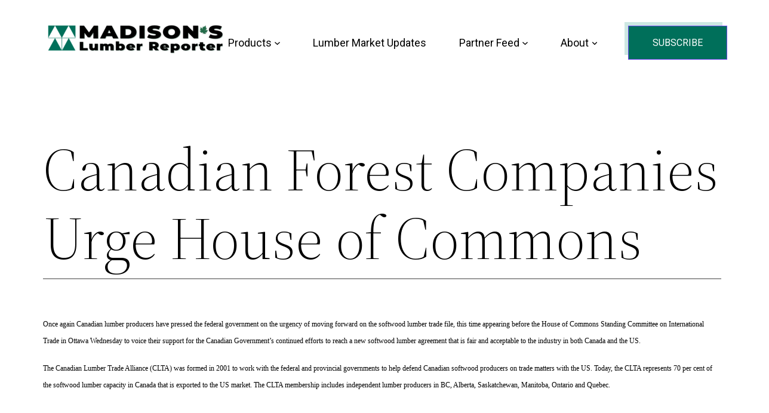

--- FILE ---
content_type: text/html; charset=utf-8
request_url: https://www.google.com/recaptcha/api2/aframe
body_size: 267
content:
<!DOCTYPE HTML><html><head><meta http-equiv="content-type" content="text/html; charset=UTF-8"></head><body><script nonce="iRv2xSntLuMhGeXOZiWMig">/** Anti-fraud and anti-abuse applications only. See google.com/recaptcha */ try{var clients={'sodar':'https://pagead2.googlesyndication.com/pagead/sodar?'};window.addEventListener("message",function(a){try{if(a.source===window.parent){var b=JSON.parse(a.data);var c=clients[b['id']];if(c){var d=document.createElement('img');d.src=c+b['params']+'&rc='+(localStorage.getItem("rc::a")?sessionStorage.getItem("rc::b"):"");window.document.body.appendChild(d);sessionStorage.setItem("rc::e",parseInt(sessionStorage.getItem("rc::e")||0)+1);localStorage.setItem("rc::h",'1769093355886');}}}catch(b){}});window.parent.postMessage("_grecaptcha_ready", "*");}catch(b){}</script></body></html>

--- FILE ---
content_type: text/css
request_url: https://madisonsreport.com/wp-content/uploads/theplus_gutenberg/plus-css-108.css?ver=1718126561
body_size: -138
content:
.tpgb-block-111309{text-align:center}.tpgb-block-111309 .site-normal-logo img.image-logo-wrap{max-width:500px}

--- FILE ---
content_type: text/css
request_url: https://madisonsreport.com/wp-content/uploads/theplus_gutenberg/plus-css-109.css?ver=1718126561
body_size: -99
content:
.tpgb-block-765b62.tpgb-plus-button{text-align:left}.tpgb-block-765b62.tpgb-plus-button .button-link-wrap{font-family:var(--tpgb-T-font-family);font-weight:var(--tpgb-T-font-weight);font-style:var(--tpgb-T-font-style);font-size:var(--tpgb-T-font-size);line-height:var(--tpgb-T-line-height);letter-spacing:var(--tpgb-T-letter-spacing);text-transform:var(--tpgb-T-text-transform);text-decoration:var(--tpgb-T-text-decoration)}.tpgb-block-765b62.tpgb-plus-button.button-style-5 .button-link-wrap{background-color:#006f5a}.tpgb-block-765b62.tpgb-plus-button.button-style-5 .button-link-wrap:hover,.tpgb-block-765b62.tpgb-plus-button.button-style-5 .button-link-wrap:before,.tpgb-block-765b62.tpgb-plus-button.button-style-5 .button-link-wrap:after{background-color:#ffe074}